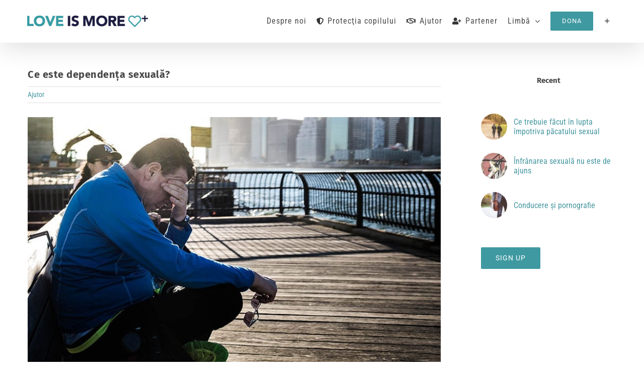

--- FILE ---
content_type: text/html; charset=UTF-8
request_url: https://www.safersurfing.org/loveismore-ro/ce-este-dependenta-sexuala/
body_size: 10433
content:
<!DOCTYPE html>
<html class="avada-html-layout-wide avada-html-header-position-top" lang="ro-RO" prefix="og: http://ogp.me/ns# fb: http://ogp.me/ns/fb#">
<head>
	<meta http-equiv="X-UA-Compatible" content="IE=edge" />
	<meta http-equiv="Content-Type" content="text/html; charset=utf-8"/>
	<meta name="viewport" content="width=device-width, initial-scale=1" />
	<meta name='robots' content='index, follow, max-image-preview:large, max-snippet:-1, max-video-preview:-1' />
	<style>img:is([sizes="auto" i], [sizes^="auto," i]) { contain-intrinsic-size: 3000px 1500px }</style>
	
	<!-- This site is optimized with the Yoast SEO Premium plugin v25.2 (Yoast SEO v25.2) - https://yoast.com/wordpress/plugins/seo/ -->
	<title>Ce este dependența sexuală? - LOVE IS MORE (Românesc)</title>
	<meta name="description" content="Dependența sexuală este o sclavie pentru obsesiile și dorințele nestăpânite ale desfrâului. Pornografia și imoralitateaa sexuală golesc sufletul;" />
	<link rel="canonical" href="https://www.safersurfing.org/loveismore-ro/ce-este-dependenta-sexuala/" />
	<meta property="og:locale" content="ro_RO" />
	<meta property="og:type" content="article" />
	<meta property="og:title" content="Ce este dependența sexuală?" />
	<meta property="og:description" content="Dependența sexuală este o sclavie pentru obsesiile și dorințele nestăpânite ale desfrâului. Pornografia și imoralitateaa sexuală golesc sufletul;" />
	<meta property="og:url" content="https://www.safersurfing.org/loveismore-ro/ce-este-dependenta-sexuala/" />
	<meta property="og:site_name" content="LOVE IS MORE (Românesc)" />
	<meta property="article:publisher" content="https://www.facebook.com/loveismore.org/" />
	<meta property="article:published_time" content="2018-09-10T10:44:04+00:00" />
	<meta property="article:modified_time" content="2018-11-28T15:28:53+00:00" />
	<meta property="og:image" content="https://www.safersurfing.org/loveismore-ro/wp-content/uploads/sites/30/2018/09/bruno-aguirre_800_500_unsplash.jpg" />
	<meta property="og:image:width" content="800" />
	<meta property="og:image:height" content="500" />
	<meta property="og:image:type" content="image/jpeg" />
	<meta name="author" content="Katharina" />
	<meta name="twitter:card" content="summary_large_image" />
	<meta name="twitter:label1" content="Scris de" />
	<meta name="twitter:data1" content="Katharina" />
	<meta name="twitter:label2" content="Timp estimat pentru citire" />
	<meta name="twitter:data2" content="3 minute" />
	<script type="application/ld+json" class="yoast-schema-graph">{"@context":"https://schema.org","@graph":[{"@type":"WebPage","@id":"https://www.safersurfing.org/loveismore-ro/ce-este-dependenta-sexuala/","url":"https://www.safersurfing.org/loveismore-ro/ce-este-dependenta-sexuala/","name":"Ce este dependența sexuală? - LOVE IS MORE (Românesc)","isPartOf":{"@id":"https://www.safersurfing.org/loveismore-ro/#website"},"primaryImageOfPage":{"@id":"https://www.safersurfing.org/loveismore-ro/ce-este-dependenta-sexuala/#primaryimage"},"image":{"@id":"https://www.safersurfing.org/loveismore-ro/ce-este-dependenta-sexuala/#primaryimage"},"thumbnailUrl":"https://www.safersurfing.org/loveismore-ro/wp-content/uploads/sites/30/2018/09/bruno-aguirre_800_500_unsplash.jpg","datePublished":"2018-09-10T10:44:04+00:00","dateModified":"2018-11-28T15:28:53+00:00","author":{"@id":"https://www.safersurfing.org/loveismore-ro/#/schema/person/511d327bb21fb6a03f5f7a55a5030a06"},"description":"Dependența sexuală este o sclavie pentru obsesiile și dorințele nestăpânite ale desfrâului. Pornografia și imoralitateaa sexuală golesc sufletul;","breadcrumb":{"@id":"https://www.safersurfing.org/loveismore-ro/ce-este-dependenta-sexuala/#breadcrumb"},"inLanguage":"ro-RO","potentialAction":[{"@type":"ReadAction","target":["https://www.safersurfing.org/loveismore-ro/ce-este-dependenta-sexuala/"]}]},{"@type":"ImageObject","inLanguage":"ro-RO","@id":"https://www.safersurfing.org/loveismore-ro/ce-este-dependenta-sexuala/#primaryimage","url":"https://www.safersurfing.org/loveismore-ro/wp-content/uploads/sites/30/2018/09/bruno-aguirre_800_500_unsplash.jpg","contentUrl":"https://www.safersurfing.org/loveismore-ro/wp-content/uploads/sites/30/2018/09/bruno-aguirre_800_500_unsplash.jpg","width":800,"height":500,"caption":"© Bruno Aguirre / unsplash.com"},{"@type":"BreadcrumbList","@id":"https://www.safersurfing.org/loveismore-ro/ce-este-dependenta-sexuala/#breadcrumb","itemListElement":[{"@type":"ListItem","position":1,"name":"Startseite","item":"https://www.safersurfing.org/loveismore-ro/"},{"@type":"ListItem","position":2,"name":"Toate postările","item":"https://www.safersurfing.org/loveismore-ro/artikel/"},{"@type":"ListItem","position":3,"name":"Ce este dependența sexuală?"}]},{"@type":"WebSite","@id":"https://www.safersurfing.org/loveismore-ro/#website","url":"https://www.safersurfing.org/loveismore-ro/","name":"Love is more","description":"","potentialAction":[{"@type":"SearchAction","target":{"@type":"EntryPoint","urlTemplate":"https://www.safersurfing.org/loveismore-ro/?s={search_term_string}"},"query-input":{"@type":"PropertyValueSpecification","valueRequired":true,"valueName":"search_term_string"}}],"inLanguage":"ro-RO"},{"@type":"Person","@id":"https://www.safersurfing.org/loveismore-ro/#/schema/person/511d327bb21fb6a03f5f7a55a5030a06","name":"Katharina"}]}</script>
	<!-- / Yoast SEO Premium plugin. -->


<link rel="alternate" type="application/rss+xml" title="LOVE IS MORE (Românesc) &raquo; Flux" href="https://www.safersurfing.org/loveismore-ro/feed/" />
<link rel="alternate" type="application/rss+xml" title="LOVE IS MORE (Românesc) &raquo; Flux comentarii" href="https://www.safersurfing.org/loveismore-ro/comments/feed/" />
					<link rel="shortcut icon" href="https://www.safersurfing.org/loveismore-ro/wp-content/uploads/sites/30/2019/11/LIM-32.png" type="image/x-icon" />
		
					<!-- Apple Touch Icon -->
			<link rel="apple-touch-icon" sizes="180x180" href="https://www.safersurfing.org/loveismore-ro/wp-content/uploads/sites/30/2019/11/LIM-114.png">
		
					<!-- Android Icon -->
			<link rel="icon" sizes="192x192" href="https://www.safersurfing.org/loveismore-ro/wp-content/uploads/sites/30/2019/11/LIM-57.png">
		
					<!-- MS Edge Icon -->
			<meta name="msapplication-TileImage" content="https://www.safersurfing.org/loveismore-ro/wp-content/uploads/sites/30/2019/11/LIM-72.png">
				<link rel="alternate" type="application/rss+xml" title="Flux comentarii LOVE IS MORE (Românesc) &raquo; Ce este dependența sexuală?" href="https://www.safersurfing.org/loveismore-ro/ce-este-dependenta-sexuala/feed/" />
					<meta name="description" content="1. Dependența sexuală este un păcat ales de bună voie. Persoana care intră în capcana dependenței de sex a ales în mod intenționat să se consoleze în destrăbălare sau imoralitate sexuală. Nimeni nu îl obligă pe cel care luptă împotriva dependenței sexuale să bea mereu din izvorul destrăbălării. Orice fel de sex în afara"/>
				
		<meta property="og:locale" content="ro_RO"/>
		<meta property="og:type" content="article"/>
		<meta property="og:site_name" content="LOVE IS MORE (Românesc)"/>
		<meta property="og:title" content="Ce este dependența sexuală? - LOVE IS MORE (Românesc)"/>
				<meta property="og:description" content="1. Dependența sexuală este un păcat ales de bună voie. Persoana care intră în capcana dependenței de sex a ales în mod intenționat să se consoleze în destrăbălare sau imoralitate sexuală. Nimeni nu îl obligă pe cel care luptă împotriva dependenței sexuale să bea mereu din izvorul destrăbălării. Orice fel de sex în afara"/>
				<meta property="og:url" content="https://www.safersurfing.org/loveismore-ro/ce-este-dependenta-sexuala/"/>
										<meta property="article:published_time" content="2018-09-10T10:44:04+01:00"/>
							<meta property="article:modified_time" content="2018-11-28T15:28:53+01:00"/>
								<meta name="author" content="Katharina"/>
								<meta property="og:image" content="https://www.safersurfing.org/loveismore-ro/wp-content/uploads/sites/30/2018/09/bruno-aguirre_800_500_unsplash.jpg"/>
		<meta property="og:image:width" content="800"/>
		<meta property="og:image:height" content="500"/>
		<meta property="og:image:type" content="image/jpeg"/>
				<link rel='stylesheet' id='fusion-dynamic-css-css' href='https://www.safersurfing.org/loveismore-ro/wp-content/uploads/sites/30/fusion-styles/_blog-30-9ab7bc960997e0cfac02d6044a70b473.min.css?ver=3.12.1' type='text/css' media='all' />
<link rel="https://api.w.org/" href="https://www.safersurfing.org/loveismore-ro/wp-json/" /><link rel="alternate" title="JSON" type="application/json" href="https://www.safersurfing.org/loveismore-ro/wp-json/wp/v2/posts/3570" /><link rel="EditURI" type="application/rsd+xml" title="RSD" href="https://www.safersurfing.org/loveismore-ro/xmlrpc.php?rsd" />
<meta name="generator" content="WordPress 6.8.3" />
<link rel='shortlink' href='https://www.safersurfing.org/loveismore-ro/?p=3570' />
<link rel="alternate" title="oEmbed (JSON)" type="application/json+oembed" href="https://www.safersurfing.org/loveismore-ro/wp-json/oembed/1.0/embed?url=https%3A%2F%2Fwww.safersurfing.org%2Floveismore-ro%2Fce-este-dependenta-sexuala%2F" />
<link rel="alternate" title="oEmbed (XML)" type="text/xml+oembed" href="https://www.safersurfing.org/loveismore-ro/wp-json/oembed/1.0/embed?url=https%3A%2F%2Fwww.safersurfing.org%2Floveismore-ro%2Fce-este-dependenta-sexuala%2F&#038;format=xml" />
<style type="text/css" id="css-fb-visibility">@media screen and (max-width: 640px){.fusion-no-small-visibility{display:none !important;}body .sm-text-align-center{text-align:center !important;}body .sm-text-align-left{text-align:left !important;}body .sm-text-align-right{text-align:right !important;}body .sm-flex-align-center{justify-content:center !important;}body .sm-flex-align-flex-start{justify-content:flex-start !important;}body .sm-flex-align-flex-end{justify-content:flex-end !important;}body .sm-mx-auto{margin-left:auto !important;margin-right:auto !important;}body .sm-ml-auto{margin-left:auto !important;}body .sm-mr-auto{margin-right:auto !important;}body .fusion-absolute-position-small{position:absolute;top:auto;width:100%;}.awb-sticky.awb-sticky-small{ position: sticky; top: var(--awb-sticky-offset,0); }}@media screen and (min-width: 641px) and (max-width: 1024px){.fusion-no-medium-visibility{display:none !important;}body .md-text-align-center{text-align:center !important;}body .md-text-align-left{text-align:left !important;}body .md-text-align-right{text-align:right !important;}body .md-flex-align-center{justify-content:center !important;}body .md-flex-align-flex-start{justify-content:flex-start !important;}body .md-flex-align-flex-end{justify-content:flex-end !important;}body .md-mx-auto{margin-left:auto !important;margin-right:auto !important;}body .md-ml-auto{margin-left:auto !important;}body .md-mr-auto{margin-right:auto !important;}body .fusion-absolute-position-medium{position:absolute;top:auto;width:100%;}.awb-sticky.awb-sticky-medium{ position: sticky; top: var(--awb-sticky-offset,0); }}@media screen and (min-width: 1025px){.fusion-no-large-visibility{display:none !important;}body .lg-text-align-center{text-align:center !important;}body .lg-text-align-left{text-align:left !important;}body .lg-text-align-right{text-align:right !important;}body .lg-flex-align-center{justify-content:center !important;}body .lg-flex-align-flex-start{justify-content:flex-start !important;}body .lg-flex-align-flex-end{justify-content:flex-end !important;}body .lg-mx-auto{margin-left:auto !important;margin-right:auto !important;}body .lg-ml-auto{margin-left:auto !important;}body .lg-mr-auto{margin-right:auto !important;}body .fusion-absolute-position-large{position:absolute;top:auto;width:100%;}.awb-sticky.awb-sticky-large{ position: sticky; top: var(--awb-sticky-offset,0); }}</style><!-- BEGIN Adobe Fonts for WordPress --><link rel="stylesheet" href="https://use.typekit.net/pxz7mpc.css"><style type='text/css'>body { sans-serif; font-size: 16px; }</style><!-- END Adobe Fonts for WordPress -->		<script type="text/javascript">
			var doc = document.documentElement;
			doc.setAttribute( 'data-useragent', navigator.userAgent );
		</script>
		
	</head>

<body class="wp-singular post-template-default single single-post postid-3570 single-format-standard wp-theme-Avada wp-child-theme-Avada-Child-Theme has-sidebar fusion-image-hovers fusion-pagination-sizing fusion-button_type-flat fusion-button_span-no fusion-button_gradient-linear avada-image-rollover-circle-no avada-image-rollover-no fusion-body ltr fusion-sticky-header no-tablet-sticky-header no-mobile-sticky-header no-mobile-slidingbar no-mobile-totop fusion-disable-outline fusion-sub-menu-fade mobile-logo-pos-left layout-wide-mode avada-has-boxed-modal-shadow-none layout-scroll-offset-full avada-has-zero-margin-offset-top fusion-top-header menu-text-align-center mobile-menu-design-modern fusion-show-pagination-text fusion-header-layout-v1 avada-responsive avada-footer-fx-none avada-menu-highlight-style-background fusion-search-form-classic fusion-main-menu-search-dropdown fusion-avatar-square avada-dropdown-styles avada-blog-layout-medium avada-blog-archive-layout-medium avada-header-shadow-yes avada-menu-icon-position-left avada-has-megamenu-shadow avada-has-mainmenu-dropdown-divider avada-has-header-100-width avada-has-pagetitle-bg-full avada-has-breadcrumb-mobile-hidden avada-has-titlebar-hide avada-has-slidingbar-widgets avada-has-slidingbar-position-left avada-slidingbar-toggle-style-menu avada-has-slidingbar-sticky avada-has-pagination-padding avada-flyout-menu-direction-fade avada-ec-views-v1" data-awb-post-id="3570">
		<a class="skip-link screen-reader-text" href="#content">Skip to content</a>

	<div id="boxed-wrapper">
		
		<div id="wrapper" class="fusion-wrapper">
			<div id="home" style="position:relative;top:-1px;"></div>
							
					
			<header class="fusion-header-wrapper fusion-header-shadow">
				<div class="fusion-header-v1 fusion-logo-alignment fusion-logo-left fusion-sticky-menu- fusion-sticky-logo- fusion-mobile-logo-1  fusion-mobile-menu-design-modern">
					<div class="fusion-header-sticky-height"></div>
<div class="fusion-header">
	<div class="fusion-row">
					<div class="fusion-logo" data-margin-top="31px" data-margin-bottom="31px" data-margin-left="0px" data-margin-right="0px">
			<a class="fusion-logo-link"  href="https://www.safersurfing.org/loveismore-ro/" >

						<!-- standard logo -->
			<img src="https://www.safersurfing.org/loveismore-ro/wp-content/uploads/sites/30/2019/11/Loveismore-Logo-240px.png" srcset="https://www.safersurfing.org/loveismore-ro/wp-content/uploads/sites/30/2019/11/Loveismore-Logo-240px.png 1x, https://www.safersurfing.org/loveismore-ro/wp-content/uploads/sites/30/2019/11/Love-is-more-Logo-Retina.png 2x" width="240" height="23" style="max-height:23px;height:auto;" alt="LOVE IS MORE (Românesc) Logo" data-retina_logo_url="https://www.safersurfing.org/loveismore-ro/wp-content/uploads/sites/30/2019/11/Love-is-more-Logo-Retina.png" class="fusion-standard-logo" />

											<!-- mobile logo -->
				<img src="https://www.safersurfing.org/loveismore-ro/wp-content/uploads/sites/30/2019/11/Loveismore-Logo-240px.png" srcset="https://www.safersurfing.org/loveismore-ro/wp-content/uploads/sites/30/2019/11/Loveismore-Logo-240px.png 1x, https://www.safersurfing.org/loveismore-ro/wp-content/uploads/sites/30/2019/11/Love-is-more-Logo-Retina.png 2x" width="240" height="23" style="max-height:23px;height:auto;" alt="LOVE IS MORE (Românesc) Logo" data-retina_logo_url="https://www.safersurfing.org/loveismore-ro/wp-content/uploads/sites/30/2019/11/Love-is-more-Logo-Retina.png" class="fusion-mobile-logo" />
			
					</a>
		</div>		<nav class="fusion-main-menu" aria-label="Main Menu"><ul id="menu-menu-1" class="fusion-menu"><li  id="menu-item-3667"  class="menu-item menu-item-type-post_type menu-item-object-page menu-item-3667"  data-item-id="3667"><a  href="https://www.safersurfing.org/loveismore-ro/despre-noi/" class="fusion-background-highlight"><span class="menu-text">Despre noi</span></a></li><li  id="menu-item-3668"  class="menu-item menu-item-type-post_type menu-item-object-page menu-item-3668"  data-item-id="3668"><a  href="https://www.safersurfing.org/loveismore-ro/protectia-copiilor/" class="fusion-flex-link fusion-background-highlight"><span class="fusion-megamenu-icon"><i class="glyphicon fa-shield-alt fas" aria-hidden="true"></i></span><span class="menu-text">Protecţia copilului</span></a></li><li  id="menu-item-3669"  class="menu-item menu-item-type-post_type menu-item-object-page menu-item-3669"  data-item-id="3669"><a  href="https://www.safersurfing.org/loveismore-ro/dependenta-de-pornografie/" class="fusion-flex-link fusion-background-highlight"><span class="fusion-megamenu-icon"><i class="glyphicon fa-handshake far" aria-hidden="true"></i></span><span class="menu-text">Ajutor</span></a></li><li  id="menu-item-3670"  class="menu-item menu-item-type-post_type menu-item-object-page menu-item-3670"  data-item-id="3670"><a  href="https://www.safersurfing.org/loveismore-ro/sotul-se-uita-porno/" class="fusion-flex-link fusion-background-highlight"><span class="fusion-megamenu-icon"><i class="glyphicon fa-user-plus fas" aria-hidden="true"></i></span><span class="menu-text">Partener</span></a></li><li  id="menu-item-3671"  class="menu-item menu-item-type-custom menu-item-object-custom menu-item-has-children menu-item-3671 fusion-dropdown-menu"  data-item-id="3671"><a  href="#" class="fusion-background-highlight"><span class="menu-text">Limbă</span> <span class="fusion-caret"><i class="fusion-dropdown-indicator" aria-hidden="true"></i></span></a><ul class="sub-menu"><li  id="menu-item-3908"  class="menu-item menu-item-type-custom menu-item-object-custom menu-item-3908 fusion-dropdown-submenu" ><a  href="https://www.safersurfing.org/loveismore-en/" class="fusion-background-highlight"><span>Engleză</span></a></li><li  id="menu-item-3907"  class="menu-item menu-item-type-custom menu-item-object-custom menu-item-3907 fusion-dropdown-submenu" ><a  href="https://www.safersurfing.org/loveismore-fr/" class="fusion-background-highlight"><span>Franceză</span></a></li><li  id="menu-item-3672"  class="menu-item menu-item-type-custom menu-item-object-custom menu-item-3672 fusion-dropdown-submenu" ><a  href="https://www.safersurfing.org/loveismore/" class="fusion-background-highlight"><span>Germană</span></a></li><li  id="menu-item-3906"  class="menu-item menu-item-type-custom menu-item-object-custom menu-item-3906 fusion-dropdown-submenu" ><a  href="https://www.safersurfing.org/loveismore-it/" class="fusion-background-highlight"><span>Italiană</span></a></li><li  id="menu-item-3900"  class="menu-item menu-item-type-custom menu-item-object-custom menu-item-3900 fusion-dropdown-submenu" ><a  href="https://www.safersurfing.org/loveismore-nl/" class="fusion-background-highlight"><span>Olandeză</span></a></li><li  id="menu-item-3903"  class="menu-item menu-item-type-custom menu-item-object-custom menu-item-3903 fusion-dropdown-submenu" ><a  href="https://www.safersurfing.org/loveismore-pl/" class="fusion-background-highlight"><span>Polonez</span></a></li><li  id="menu-item-3901"  class="menu-item menu-item-type-custom menu-item-object-custom menu-item-3901 fusion-dropdown-submenu" ><a  href="https://www.safersurfing.org/loveismore-pt/" class="fusion-background-highlight"><span>Portugheză</span></a></li><li  id="menu-item-3904"  class="menu-item menu-item-type-custom menu-item-object-custom menu-item-3904 fusion-dropdown-submenu" ><a  href="https://www.safersurfing.org/loveismore-ru/" class="fusion-background-highlight"><span>Rusă</span></a></li><li  id="menu-item-3905"  class="menu-item menu-item-type-custom menu-item-object-custom menu-item-3905 fusion-dropdown-submenu" ><a  href="https://www.safersurfing.org/loveismore-sk/" class="fusion-background-highlight"><span>Slovacă</span></a></li><li  id="menu-item-3902"  class="menu-item menu-item-type-custom menu-item-object-custom menu-item-3902 fusion-dropdown-submenu" ><a  href="https://www.safersurfing.org/loveismore-es/" class="fusion-background-highlight"><span>Spaniolă</span></a></li></ul></li><li  id="menu-item-3756"  class="menu-item menu-item-type-custom menu-item-object-custom menu-item-3756 fusion-menu-item-button"  data-item-id="3756"><a  target="_blank" rel="noopener noreferrer" href="https://www.safersurfing.org/loveismore-en/donate/" class="fusion-background-highlight"><span class="menu-text fusion-button button-default button-medium">Dona</span></a></li><li class="fusion-custom-menu-item fusion-main-menu-sliding-bar" data-classes="fusion-main-menu-sliding-bar"><a class="fusion-main-menu-icon awb-icon-sliding-bar" href="#" aria-label="Toggle Sliding Bar" data-title="Toggle Sliding Bar" title="Toggle Sliding Bar"></a></li></ul></nav>	<div class="fusion-mobile-menu-icons">
							<a href="#" class="fusion-icon awb-icon-bars" aria-label="Toggle mobile menu" aria-expanded="false"></a>
		
		
		
			</div>

<nav class="fusion-mobile-nav-holder fusion-mobile-menu-text-align-left" aria-label="Main Menu Mobile"></nav>

					</div>
</div>
				</div>
				<div class="fusion-clearfix"></div>
			</header>
								
							<div id="sliders-container" class="fusion-slider-visibility">
					</div>
				
					
							
			
						<main id="main" class="clearfix ">
				<div class="fusion-row" style="">

<section id="content" style="float: left;">
	
					<article id="post-3570" class="post post-3570 type-post status-publish format-standard has-post-thumbnail hentry category-ajutor">
															<div class="fusion-post-title-meta-wrap">
												<h1 class="entry-title fusion-post-title">Ce este dependența sexuală?</h1>									<div class="fusion-meta-info"><div class="fusion-meta-info-wrapper"><span class="vcard rich-snippet-hidden"><span class="fn"><a href="https://www.safersurfing.org/loveismore-ro/author/mag_katharina/" title="Articole de Katharina" rel="author">Katharina</a></span></span><a href="https://www.safersurfing.org/loveismore-ro/category/ajutor/" rel="category tag">Ajutor</a><span class="fusion-inline-sep">|</span></div></div>					</div>
							
														<div class="fusion-flexslider flexslider fusion-flexslider-loading post-slideshow fusion-post-slideshow">
				<ul class="slides">
																<li>
																																<a href="https://www.safersurfing.org/loveismore-ro/wp-content/uploads/sites/30/2018/09/bruno-aguirre_800_500_unsplash.jpg" data-rel="iLightbox[gallery3570]" title="© Bruno Aguirre / unsplash.com" data-title="bruno-aguirre_800_500_unsplash" data-caption="© Bruno Aguirre / unsplash.com" aria-label="bruno-aguirre_800_500_unsplash">
										<span class="screen-reader-text">View Larger Image</span>
										<img width="800" height="500" src="https://www.safersurfing.org/loveismore-ro/wp-content/uploads/sites/30/2018/09/bruno-aguirre_800_500_unsplash.jpg" class="attachment-full size-full wp-post-image" alt="" decoding="async" fetchpriority="high" srcset="https://www.safersurfing.org/loveismore-ro/wp-content/uploads/sites/30/2018/09/bruno-aguirre_800_500_unsplash-200x125.jpg 200w, https://www.safersurfing.org/loveismore-ro/wp-content/uploads/sites/30/2018/09/bruno-aguirre_800_500_unsplash-400x250.jpg 400w, https://www.safersurfing.org/loveismore-ro/wp-content/uploads/sites/30/2018/09/bruno-aguirre_800_500_unsplash-600x375.jpg 600w, https://www.safersurfing.org/loveismore-ro/wp-content/uploads/sites/30/2018/09/bruno-aguirre_800_500_unsplash.jpg 800w" sizes="(max-width: 1024px) 100vw, (max-width: 640px) 100vw, 800px" />									</a>
																					</li>

																																																																																																															</ul>
			</div>
						
						<div class="post-content">
				<p class="bodytext">1. Dependența sexuală este un păcat ales de bună voie. Persoana care intră în capcana dependenței de sex a ales în mod intenționat să se consoleze în destrăbălare sau imoralitate sexuală. Nimeni nu îl obligă pe cel care luptă împotriva dependenței sexuale să bea mereu din izvorul destrăbălării. Orice fel de sex în afara căsniciei cu un bărbat sau cu o femeie este păcat, la fel cum sunt și gândurile destrăbălate în inimă.</p>
<p class="bodytext">2. Dependența sexuală este o sclavie pentru obsesiile și dorințele nestăpânite ale desfrâului. Pornografia și imoralitateaa sexuală golesc sufletul; cu cât cineva se ocupă mai mult cu pornografia și masturbarea, cu atât mai gol devine. Cu timpul, desfrâul devine o obsesie care îl transformă pe dependentul sexual într-un nebun care caută disperat fantezii maxime sau experiențe sexuale. Chiar dacă îl face să se simtă viu, desfrâul își lasă victima goală, mizerabilă și plină de rușine.</p>
<p class="bodytext">3. Dependența de sex este un mecanism fals de apărare. Dependentul  folosește fanteziile sexuale ca un mecanism de apărare pentru a se izola de datoriile vieții reale; atunci când situațiile nu decurg după cum crede el că ar trebui, el caută calea de scăpare și consolarea în sex. Destrăbălarea nu aduce nici consolare nici scăpare, ci chiar înrăutățește viața, adunând mai multă rușine, mizerie și goliciune.</p>
<p class="bodytext">4. Dependența de sex este dragoste falsă. Adânc în inima lui, dependentul crede că nu poate fi iubit așa cum e el, așa că se întoarce la desfrâu pentru a găsi dragoste, consolare și aprobare.</p>
<p class="bodytext">5. Dependența de sex este un înlocuitor nesănătos pentru dragostea lui Dumnezeu. Încă de la naștere avem o foame de Dumnezeu; râvnim după dragostea, îndurarea, acceptarea, bucuria și pacea Lui. Dependentul de sex nu crede că Dumnezeul cel Viu îl acceptă, așa că poartă o mască pentru a ascunde cine este cu adevărat. Poate că știe teologia milosteniei, dar dependentul de sex niciodată nu a acceptat în inima sa darul îndurării lui Dumnezeu. Faptele sale sunt o dovadă pentru aceasta, pentru că ceea ce facem arată ceea ce credem.</p>
<p class="bodytext">6. Dependența sexuală este otravă spirituală, emoțională și psihologică. Golește sufletul omului și îl transformă într-un nebun înrobit și disperat. Distruge bărbați, femei și copii; căsnicii și familii. Desfrâul distruge biserica dinăuntru în afară, după cum știm din istorie, poate distruge și un neam întreg.</p>
<p class="bodytext">7. Dependența de sex se transformă într-un idol căruia ne închinăm. Bărbatul sau femeia care se închină dumnezeului fals al plăcerii, îl transformă pe acesta în obiectul închinăciunii, în izvorul vieții lor. Adoratul nostru devine stăpânul nostru.</p>
<p class="bodytext">Un creștin care este dependent sexual este cineva care încearcă să obțină atât falsa consolare prin plăcere cât și dragostea lui Dumnezeu. Relația sa cu Dumnezeu devine cel mult una călduță.</p>
							</div>

																<div class="fusion-sharing-box fusion-theme-sharing-box fusion-single-sharing-box">
		<h4></h4>
			</div>
													<section class="related-posts single-related-posts">
				<div class="fusion-title fusion-title-size-two sep-underline sep-solid" style="margin-top:0px;margin-bottom:31px;border-bottom-color:#e0dede">
				<h2 class="title-heading-left" style="margin:0;">
					Related Posts				</h2>
			</div>
			
	
	
	
					<div class="awb-carousel awb-swiper awb-swiper-carousel fusion-carousel-title-below-image" data-imagesize="fixed" data-metacontent="yes" data-autoplay="no" data-touchscroll="yes" data-columns="3" data-itemmargin="30px" data-itemwidth="180" data-scrollitems="1">
		<div class="swiper-wrapper">
																		<div class="swiper-slide">
					<div class="fusion-carousel-item-wrapper">
						<div  class="fusion-image-wrapper fusion-image-size-fixed" aria-haspopup="true">
							<a href="https://www.safersurfing.org/loveismore-ro/impotriva-pacatului-sexual/" aria-label="Ce trebuie făcut în lupta împotriva păcatului sexual">
								<img src="https://www.safersurfing.org/loveismore-ro/wp-content/uploads/sites/30/2018/09/lars_nissen_photoart_pixabay_800_500_kBn-500x383.jpg" srcset="https://www.safersurfing.org/loveismore-ro/wp-content/uploads/sites/30/2018/09/lars_nissen_photoart_pixabay_800_500_kBn-500x383.jpg 1x, https://www.safersurfing.org/loveismore-ro/wp-content/uploads/sites/30/2018/09/lars_nissen_photoart_pixabay_800_500_kBn-500x383@2x.jpg 2x" width="500" height="383" alt="Ce trebuie făcut în lupta împotriva păcatului sexual" />
				</a>
							</div>
																				<h4 class="fusion-carousel-title">
								<a class="fusion-related-posts-title-link" href="https://www.safersurfing.org/loveismore-ro/impotriva-pacatului-sexual/" target="_self" title="Ce trebuie făcut în lupta împotriva păcatului sexual">Ce trebuie făcut în lupta împotriva păcatului sexual</a>
							</h4>

							<div class="fusion-carousel-meta">
								
								<span class="fusion-date"> </span>

															</div><!-- fusion-carousel-meta -->
											</div><!-- fusion-carousel-item-wrapper -->
				</div>
															<div class="swiper-slide">
					<div class="fusion-carousel-item-wrapper">
						<div  class="fusion-image-wrapper fusion-image-size-fixed" aria-haspopup="true">
							<a href="https://www.safersurfing.org/loveismore-ro/infranarea-nu-este-de-ajuns/" aria-label="Înfrânarea sexuală nu este de ajuns">
								<img src="https://www.safersurfing.org/loveismore-ro/wp-content/uploads/sites/30/2018/09/victor-freitas_800_500_unsplash_kBn-500x383.jpg" srcset="https://www.safersurfing.org/loveismore-ro/wp-content/uploads/sites/30/2018/09/victor-freitas_800_500_unsplash_kBn-500x383.jpg 1x, https://www.safersurfing.org/loveismore-ro/wp-content/uploads/sites/30/2018/09/victor-freitas_800_500_unsplash_kBn-500x383@2x.jpg 2x" width="500" height="383" alt="Înfrânarea sexuală nu este de ajuns" />
				</a>
							</div>
																				<h4 class="fusion-carousel-title">
								<a class="fusion-related-posts-title-link" href="https://www.safersurfing.org/loveismore-ro/infranarea-nu-este-de-ajuns/" target="_self" title="Înfrânarea sexuală nu este de ajuns">Înfrânarea sexuală nu este de ajuns</a>
							</h4>

							<div class="fusion-carousel-meta">
								
								<span class="fusion-date"> </span>

															</div><!-- fusion-carousel-meta -->
											</div><!-- fusion-carousel-item-wrapper -->
				</div>
															<div class="swiper-slide">
					<div class="fusion-carousel-item-wrapper">
						<div  class="fusion-image-wrapper fusion-image-size-fixed" aria-haspopup="true">
							<a href="https://www.safersurfing.org/loveismore-ro/conducere-si-pornografie/" aria-label="Conducere și pornografie">
								<img src="https://www.safersurfing.org/loveismore-ro/wp-content/uploads/sites/30/2018/09/ben-white-148430-unsplash_800_500-500x383.jpg" srcset="https://www.safersurfing.org/loveismore-ro/wp-content/uploads/sites/30/2018/09/ben-white-148430-unsplash_800_500-500x383.jpg 1x, https://www.safersurfing.org/loveismore-ro/wp-content/uploads/sites/30/2018/09/ben-white-148430-unsplash_800_500-500x383@2x.jpg 2x" width="500" height="383" alt="Conducere și pornografie" />
				</a>
							</div>
																				<h4 class="fusion-carousel-title">
								<a class="fusion-related-posts-title-link" href="https://www.safersurfing.org/loveismore-ro/conducere-si-pornografie/" target="_self" title="Conducere și pornografie">Conducere și pornografie</a>
							</h4>

							<div class="fusion-carousel-meta">
								
								<span class="fusion-date"> </span>

															</div><!-- fusion-carousel-meta -->
											</div><!-- fusion-carousel-item-wrapper -->
				</div>
															<div class="swiper-slide">
					<div class="fusion-carousel-item-wrapper">
						<div  class="fusion-image-wrapper fusion-image-size-fixed" aria-haspopup="true">
							<a href="https://www.safersurfing.org/loveismore-ro/din-mintea-ta/" aria-label="Câștigă războiul din mintea ta">
								<img src="https://www.safersurfing.org/loveismore-ro/wp-content/uploads/sites/30/2018/09/ben-white-unsplash_2_800_500-500x383.jpg" srcset="https://www.safersurfing.org/loveismore-ro/wp-content/uploads/sites/30/2018/09/ben-white-unsplash_2_800_500-500x383.jpg 1x, https://www.safersurfing.org/loveismore-ro/wp-content/uploads/sites/30/2018/09/ben-white-unsplash_2_800_500-500x383@2x.jpg 2x" width="500" height="383" alt="Câștigă războiul din mintea ta" />
				</a>
							</div>
																				<h4 class="fusion-carousel-title">
								<a class="fusion-related-posts-title-link" href="https://www.safersurfing.org/loveismore-ro/din-mintea-ta/" target="_self" title="Câștigă războiul din mintea ta">Câștigă războiul din mintea ta</a>
							</h4>

							<div class="fusion-carousel-meta">
								
								<span class="fusion-date"> </span>

															</div><!-- fusion-carousel-meta -->
											</div><!-- fusion-carousel-item-wrapper -->
				</div>
															<div class="swiper-slide">
					<div class="fusion-carousel-item-wrapper">
						<div  class="fusion-image-wrapper fusion-image-size-fixed" aria-haspopup="true">
							<a href="https://www.safersurfing.org/loveismore-ro/efecte-desfrau-si-dependenta-sexuala/" aria-label="Efecte &#8211; Desfrâu și dependența sexuală">
								<img src="https://www.safersurfing.org/loveismore-ro/wp-content/uploads/sites/30/2018/09/maksym-kaharlytskyi-unsplash_800x500-500x383.jpg" srcset="https://www.safersurfing.org/loveismore-ro/wp-content/uploads/sites/30/2018/09/maksym-kaharlytskyi-unsplash_800x500-500x383.jpg 1x, https://www.safersurfing.org/loveismore-ro/wp-content/uploads/sites/30/2018/09/maksym-kaharlytskyi-unsplash_800x500-500x383@2x.jpg 2x" width="500" height="383" alt="Efecte &#8211; Desfrâu și dependența sexuală" />
				</a>
							</div>
																				<h4 class="fusion-carousel-title">
								<a class="fusion-related-posts-title-link" href="https://www.safersurfing.org/loveismore-ro/efecte-desfrau-si-dependenta-sexuala/" target="_self" title="Efecte &#8211; Desfrâu și dependența sexuală">Efecte &#8211; Desfrâu și dependența sexuală</a>
							</h4>

							<div class="fusion-carousel-meta">
								
								<span class="fusion-date"> </span>

															</div><!-- fusion-carousel-meta -->
											</div><!-- fusion-carousel-item-wrapper -->
				</div>
					</div><!-- swiper-wrapper -->
					</div><!-- fusion-carousel -->
</section><!-- related-posts -->


																	</article>
	</section>
<aside id="sidebar" class="sidebar fusion-widget-area fusion-content-widget-area fusion-sidebar-right fusion-blogsidebar fusion-sticky-sidebar" style="float: right;" data="">
			<div class="fusion-sidebar-inner-content">
											
					<section id="pyre_tabs-widget-2" class="widget fusion-tabs-widget">		<div class="fusion-tabs-widget-wrapper fusion-tabs-widget-1 fusion-tabs-clean fusion-tabs-image-circle tab-holder">
			<nav class="fusion-tabs-nav">
				<ul class="tabset tabs">

					
											<li class="active"><a href="#" data-link="fusion-tab-recent">Recent</a></li>
					
					
				</ul>
			</nav>

			<div class="fusion-tabs-widget-content tab-box tabs-container">

				
				
					<div class="fusion-tab-recent fusion-tab-content tab tab_content" data-name="fusion-tab-recent">

						
						<ul class="fusion-tabs-widget-items news-list">
																																	<li>
																					<div class="image">
												<a href="https://www.safersurfing.org/loveismore-ro/impotriva-pacatului-sexual/" aria-label="Ce trebuie făcut în lupta împotriva păcatului sexual"><img width="66" height="66" src="https://www.safersurfing.org/loveismore-ro/wp-content/uploads/sites/30/2018/09/lars_nissen_photoart_pixabay_800_500_kBn-66x66.jpg" class="attachment-recent-works-thumbnail size-recent-works-thumbnail wp-post-image" alt="" decoding="async" srcset="https://www.safersurfing.org/loveismore-ro/wp-content/uploads/sites/30/2018/09/lars_nissen_photoart_pixabay_800_500_kBn-66x66.jpg 66w, https://www.safersurfing.org/loveismore-ro/wp-content/uploads/sites/30/2018/09/lars_nissen_photoart_pixabay_800_500_kBn-100x100.jpg 100w, https://www.safersurfing.org/loveismore-ro/wp-content/uploads/sites/30/2018/09/lars_nissen_photoart_pixabay_800_500_kBn-150x150.jpg 150w" sizes="(max-width: 66px) 100vw, 66px" /></a>
											</div>
																				<div class="post-holder">
											<a href="https://www.safersurfing.org/loveismore-ro/impotriva-pacatului-sexual/">Ce trebuie făcut în lupta împotriva păcatului sexual</a>
											<div class="fusion-meta">
												 											</div>
										</div>
									</li>
																										<li>
																					<div class="image">
												<a href="https://www.safersurfing.org/loveismore-ro/infranarea-nu-este-de-ajuns/" aria-label="Înfrânarea sexuală nu este de ajuns"><img width="66" height="66" src="https://www.safersurfing.org/loveismore-ro/wp-content/uploads/sites/30/2018/09/victor-freitas_800_500_unsplash_kBn-66x66.jpg" class="attachment-recent-works-thumbnail size-recent-works-thumbnail wp-post-image" alt="" decoding="async" srcset="https://www.safersurfing.org/loveismore-ro/wp-content/uploads/sites/30/2018/09/victor-freitas_800_500_unsplash_kBn-66x66.jpg 66w, https://www.safersurfing.org/loveismore-ro/wp-content/uploads/sites/30/2018/09/victor-freitas_800_500_unsplash_kBn-100x100.jpg 100w, https://www.safersurfing.org/loveismore-ro/wp-content/uploads/sites/30/2018/09/victor-freitas_800_500_unsplash_kBn-150x150.jpg 150w" sizes="(max-width: 66px) 100vw, 66px" /></a>
											</div>
																				<div class="post-holder">
											<a href="https://www.safersurfing.org/loveismore-ro/infranarea-nu-este-de-ajuns/">Înfrânarea sexuală nu este de ajuns</a>
											<div class="fusion-meta">
												 											</div>
										</div>
									</li>
																										<li>
																					<div class="image">
												<a href="https://www.safersurfing.org/loveismore-ro/conducere-si-pornografie/" aria-label="Conducere și pornografie"><img width="66" height="66" src="https://www.safersurfing.org/loveismore-ro/wp-content/uploads/sites/30/2018/09/ben-white-148430-unsplash_800_500-66x66.jpg" class="attachment-recent-works-thumbnail size-recent-works-thumbnail wp-post-image" alt="" decoding="async" srcset="https://www.safersurfing.org/loveismore-ro/wp-content/uploads/sites/30/2018/09/ben-white-148430-unsplash_800_500-66x66.jpg 66w, https://www.safersurfing.org/loveismore-ro/wp-content/uploads/sites/30/2018/09/ben-white-148430-unsplash_800_500-100x100.jpg 100w, https://www.safersurfing.org/loveismore-ro/wp-content/uploads/sites/30/2018/09/ben-white-148430-unsplash_800_500-150x150.jpg 150w" sizes="(max-width: 66px) 100vw, 66px" /></a>
											</div>
																				<div class="post-holder">
											<a href="https://www.safersurfing.org/loveismore-ro/conducere-si-pornografie/">Conducere și pornografie</a>
											<div class="fusion-meta">
												 											</div>
										</div>
									</li>
																													</ul>
					</div>
				
							</div>
		</div>
		</section><section id="text-6" class="widget widget_text">			<div class="textwidget"><div class="fusion-button-wrapper"><a class="fusion-button button-flat fusion-button-default-size button-default fusion-button-default button-1 fusion-button-default-span fusion-button-default-type" target="_blank" rel="noopener noreferrer" href="http://eepurl.com/dwl9Vv"><span class="fusion-button-text awb-button__text awb-button__text--default">Sign up</span></a></div></div>
		</section>					</div>
	</aside>
						
					</div>  <!-- fusion-row -->
				</main>  <!-- #main -->
				
				
								
					
		<div class="fusion-footer">
					
	<footer class="fusion-footer-widget-area fusion-widget-area">
		<div class="fusion-row">
			<div class="fusion-columns fusion-columns-3 fusion-widget-area">
				
																									<div class="fusion-column col-lg-4 col-md-4 col-sm-4">
							<section id="text-4" class="fusion-footer-widget-column widget widget_text" style="border-style: solid;border-color:transparent;border-width:0px;"><h4 class="widget-title">Our main topics</h4>			<div class="textwidget"><h4><i class="fb-icon-element-1 fb-icon-element fontawesome-icon fa-shield-alt fas circle-no fusion-text-flow" style="--awb-iconcolor:#4797a0;--awb-iconcolor-hover:#4797a0;--awb-font-size:32px;--awb-margin-right:24px;"></i> <a href="https://www.safersurfing.org/loveismore-ro/protectia-copiilor/">Protecția copilului</a></h4>
<h4><i class="fb-icon-element-2 fb-icon-element fontawesome-icon fa-hands-helping fas circle-no fusion-text-flow" style="--awb-iconcolor:#4797a0;--awb-iconcolor-hover:#4797a0;--awb-font-size:32px;--awb-margin-right:16px;"></i> <a href="https://www.safersurfing.org/loveismore-ro/dependenta-de-pornografie/">Ajutor pentru dependența</a></h4>
<h4><i class="fb-icon-element-3 fb-icon-element fontawesome-icon fa-user-plus fas circle-no fusion-text-flow" style="--awb-iconcolor:#4797a0;--awb-iconcolor-hover:#4797a0;--awb-font-size:32px;--awb-margin-right:16px;"></i> <a href="https://www.safersurfing.org/loveismore-ro/sotul-se-uita-porno/">Soțul meu se uită la porno</a></h4>
<h4 class="offer-title" data-fontsize="18" data-lineheight="30"></h4></div>
		<div style="clear:both;"></div></section>																					</div>
																										<div class="fusion-column col-lg-4 col-md-4 col-sm-4">
							<section id="text-2" class="fusion-footer-widget-column widget widget_text" style="border-style: solid;border-color:transparent;border-width:0px;"><h4 class="widget-title">Contact</h4>			<div class="textwidget"><ul style="--awb-iconcolor:#88929d;--awb-line-height:27.2px;--awb-icon-width:27.2px;--awb-icon-height:27.2px;--awb-icon-margin:11.2px;--awb-content-margin:38.4px;" class="fusion-checklist fusion-checklist-1 fusion-checklist-default type-icons">

<li class="fusion-li-item" style=""><span class="icon-wrapper circle-no"><i class="fusion-li-icon fa-phone fas" aria-hidden="true"></i></span><div class="fusion-li-item-content">

+43 2236 864 327

</div></li><li class="fusion-li-item" style=""><span class="icon-wrapper circle-no"><i class="fusion-li-icon fa-envelope far" aria-hidden="true"></i></span><div class="fusion-li-item-content">

<a href="mailto:loveismore@safersurfing.org">loveismore@safersurfing.org</a>

</div></li><li class="fusion-li-item" style=""><span class="icon-wrapper circle-no"><i class="fusion-li-icon fa-link fas" aria-hidden="true"></i></span><div class="fusion-li-item-content">

<a href="https://www.safersurfing.org/loveismore-ro/contact/">Contactați-ne</a>

</div></li></ul></div>
		<div style="clear:both;"></div></section>																					</div>
																										<div class="fusion-column fusion-column-last col-lg-4 col-md-4 col-sm-4">
							<section id="text-3" class="fusion-footer-widget-column widget widget_text" style="border-style: solid;border-color:transparent;border-width:0px;">			<div class="textwidget"></div>
		<div style="clear:both;"></div></section>																					</div>
																																				
				<div class="fusion-clearfix"></div>
			</div> <!-- fusion-columns -->
		</div> <!-- fusion-row -->
	</footer> <!-- fusion-footer-widget-area -->

	
	<footer id="footer" class="fusion-footer-copyright-area fusion-footer-copyright-center">
		<div class="fusion-row">
			<div class="fusion-copyright-content">

				<div class="fusion-copyright-notice">
		<div>
		© <script type="text/JavaScript">

document.write(new Date().getFullYear());

</script> <a href='https://www.safersurfing.org' target='_blank'>Safersurfing</a> - All rights reserved  |  <a href='https://www.safersurfing.org/loveismore-en/imprint/' target='_blank'>Imprima</a>  |  <a href='https://www.safersurfing.org/loveismore-en/private-policy/' target='_blank'>Politica de confidențialitate</a>	</div>
</div>

			</div> <!-- fusion-fusion-copyright-content -->
		</div> <!-- fusion-row -->
	</footer> <!-- #footer -->
		</div> <!-- fusion-footer -->

		
											<div class="fusion-sliding-bar-wrapper">
									<div id="slidingbar-area" class="slidingbar-area fusion-sliding-bar-area fusion-widget-area fusion-sliding-bar-position-left fusion-sliding-bar-text-align-left fusion-sliding-bar-toggle-menu fusion-sliding-bar-sticky fusion-sliding-bar-columns-stacked" data-breakpoint="800" data-toggle="menu">
		
		<div id="slidingbar" class="fusion-sliding-bar">
						<div class="fusion-sliding-bar-content-wrapper">
									<div class="fusion-sb-toggle-wrapper">
						<a class="fusion-sb-close" href="#"><span class="screen-reader-text">Close Sliding Bar Area</span></a>
					</div>
								<div class="fusion-sliding-bar-content">

																														<div class="fusion-column">
							<section id="text-5" class="fusion-slidingbar-widget-column widget widget_text" style="border-style: solid;border-color:transparent;border-width:0px;"><h4 class="widget-title">Our main topics</h4>			<div class="textwidget"><i class="fb-icon-element-4 fb-icon-element fontawesome-icon fa-shield-alt fas circle-no fusion-text-flow" style="--awb-iconcolor:#4797a0;--awb-iconcolor-hover:#4797a0;--awb-font-size:32px;--awb-margin-right:16px;"></i>
<h4 class="offer-title" data-fontsize="18" data-lineheight="30"><a href="https://www.safersurfing.org/loveismore-en/child-protection-internet/"> Child Protection</a></h4>
<i class="fb-icon-element-5 fb-icon-element fontawesome-icon fa-hands-helping fas circle-no fusion-text-flow" style="--awb-iconcolor:#4797a0;--awb-iconcolor-hover:#4797a0;--awb-font-size:32px;--awb-margin-right:16px;"></i>
<h4 class="offer-title" data-fontsize="18" data-lineheight="30"><a href="https://www.safersurfing.org/loveismore-en/help-with-porn-addiction/">Help with addiction</a></h4>
<i class="fb-icon-element-6 fb-icon-element fontawesome-icon fa-user-plus fas circle-no fusion-text-flow" style="--awb-iconcolor:#4797a0;--awb-iconcolor-hover:#4797a0;--awb-font-size:32px;--awb-margin-right:16px;"></i>
<h4 class="offer-title" data-fontsize="18" data-lineheight="30"><a href="https://www.safersurfing.org/loveismore-en/my-husband-watches-porn/">Husband watches porn</a></h4>
<h4 class="offer-title" data-fontsize="18" data-lineheight="30"></h4>
<h4 class="offer-title" data-fontsize="18" data-lineheight="30"></h4></div>
		<div style="clear:both;"></div></section><section id="text-7" class="fusion-slidingbar-widget-column widget widget_text">			<div class="textwidget"><a href="https://www.safersurfing.org/loveismore/">Germană</a>  &#8211; <a href="https://www.safersurfing.org/loveismore-en/">Engleză</a> &#8211; <a href="https://www.safersurfing.org/loveismore-fr/">Franceză</a> &#8211; <a href="https://www.safersurfing.org/loveismore-nl/">Olandeză</a> &#8211; <a href="https://www.safersurfing.org/loveismore-it/">Italiană</a> &#8211; <a href="https://www.safersurfing.org/loveismore-pl/">Polonez</a> &#8211; <a href="https://www.safersurfing.org/loveismore-pt/">Portugheză</a> &#8211; <a href="https://www.safersurfing.org/loveismore-ru/">Rusă</a> &#8211; <a href="https://www.safersurfing.org/loveismore-sk/">Slovacă</a> &#8211; <a href="https://www.safersurfing.org/loveismore-es/">Spaniolă</a></div>
		<div style="clear:both;"></div></section>																						</div>
																															<div class="fusion-column">
														</div>
																																																												<div class="fusion-clearfix"></div>
				</div>
			</div>
		</div>
	</div>
							</div>
																</div> <!-- wrapper -->
		</div> <!-- #boxed-wrapper -->
				<a class="fusion-one-page-text-link fusion-page-load-link" tabindex="-1" href="#" aria-hidden="true">Page load link</a>

		<div class="avada-footer-scripts">
			<script type="speculationrules">
{"prefetch":[{"source":"document","where":{"and":[{"href_matches":"\/loveismore-ro\/*"},{"not":{"href_matches":["\/loveismore-ro\/wp-*.php","\/loveismore-ro\/wp-admin\/*","\/loveismore-ro\/wp-content\/uploads\/sites\/30\/*","\/loveismore-ro\/wp-content\/*","\/loveismore-ro\/wp-content\/plugins\/*","\/loveismore-ro\/wp-content\/themes\/Avada-Child-Theme\/*","\/loveismore-ro\/wp-content\/themes\/Avada\/*","\/loveismore-ro\/*\\?(.+)"]}},{"not":{"selector_matches":"a[rel~=\"nofollow\"]"}},{"not":{"selector_matches":".no-prefetch, .no-prefetch a"}}]},"eagerness":"conservative"}]}
</script>
<!-- Matomo -->
<script>
  var _paq = window._paq = window._paq || [];
  /* tracker methods like "setCustomDimension" should be called before "trackPageView" */
  _paq.push(['trackPageView']);
  _paq.push(['enableLinkTracking']);
  (function() {
    var u="//www.safersurfing.org/fileadmin/matomo/";
    _paq.push(['setTrackerUrl', u+'matomo.php']);
    _paq.push(['setSiteId', '13']);
    var d=document, g=d.createElement('script'), s=d.getElementsByTagName('script')[0];
    g.async=true; g.src=u+'matomo.js'; s.parentNode.insertBefore(g,s);
  })();
</script>
<!-- End Matomo Code -->
<script type="text/javascript" src="https://www.safersurfing.org/loveismore-ro/wp-includes/js/dist/hooks.min.js?ver=4d63a3d491d11ffd8ac6" id="wp-hooks-js"></script>
<script type="text/javascript" src="https://www.safersurfing.org/loveismore-ro/wp-includes/js/dist/i18n.min.js?ver=5e580eb46a90c2b997e6" id="wp-i18n-js"></script>
<script type="text/javascript" id="wp-i18n-js-after">
/* <![CDATA[ */
wp.i18n.setLocaleData( { 'text direction\u0004ltr': [ 'ltr' ] } );
/* ]]> */
</script>
<script type="text/javascript" src="https://www.safersurfing.org/loveismore-ro/wp-content/plugins/contact-form-7/includes/swv/js/index.js?ver=6.0.6" id="swv-js"></script>
<script type="text/javascript" id="contact-form-7-js-translations">
/* <![CDATA[ */
( function( domain, translations ) {
	var localeData = translations.locale_data[ domain ] || translations.locale_data.messages;
	localeData[""].domain = domain;
	wp.i18n.setLocaleData( localeData, domain );
} )( "contact-form-7", {"translation-revision-date":"2025-04-10 12:09:58+0000","generator":"GlotPress\/4.0.1","domain":"messages","locale_data":{"messages":{"":{"domain":"messages","plural-forms":"nplurals=3; plural=(n == 1) ? 0 : ((n == 0 || n % 100 >= 2 && n % 100 <= 19) ? 1 : 2);","lang":"ro"},"This contact form is placed in the wrong place.":["Acest formular de contact este plasat \u00eentr-un loc gre\u0219it."],"Error:":["Eroare:"]}},"comment":{"reference":"includes\/js\/index.js"}} );
/* ]]> */
</script>
<script type="text/javascript" id="contact-form-7-js-before">
/* <![CDATA[ */
var wpcf7 = {
    "api": {
        "root": "https:\/\/www.safersurfing.org\/loveismore-ro\/wp-json\/",
        "namespace": "contact-form-7\/v1"
    },
    "cached": 1
};
/* ]]> */
</script>
<script type="text/javascript" src="https://www.safersurfing.org/loveismore-ro/wp-content/plugins/contact-form-7/includes/js/index.js?ver=6.0.6" id="contact-form-7-js"></script>
<script type="text/javascript" src="https://www.safersurfing.org/loveismore-ro/wp-includes/js/jquery/jquery.min.js?ver=3.7.1" id="jquery-core-js"></script>
<script type="text/javascript" src="https://www.safersurfing.org/loveismore-ro/wp-includes/js/jquery/jquery-migrate.min.js?ver=3.4.1" id="jquery-migrate-js"></script>
<script type="text/javascript" src="https://www.safersurfing.org/loveismore-ro/wp-content/uploads/sites/30/fusion-scripts/604777f50a4ce7f1c72a6d9427e9a597.min.js?ver=3.12.1" id="fusion-scripts-js"></script>
		</div>

			<section class="to-top-container to-top-right" aria-labelledby="awb-to-top-label">
		<a href="#" id="toTop" class="fusion-top-top-link">
			<span id="awb-to-top-label" class="screen-reader-text">Go to Top</span>

					</a>
	</section>
		</body>
</html>
